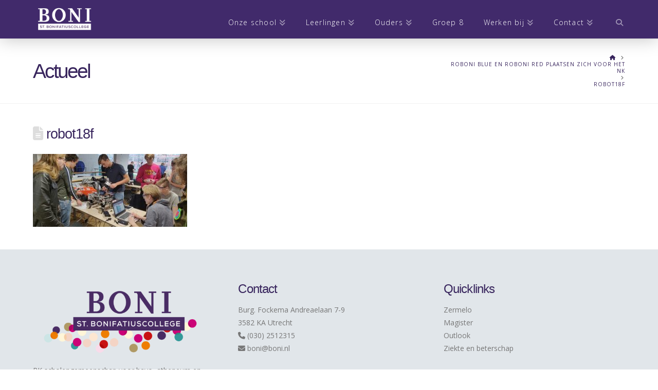

--- FILE ---
content_type: text/html; charset=UTF-8
request_url: https://boni.nl/roboni-blue-en-roboni-red-plaatsen-zich-voor-het-nk/robot18f/
body_size: 14074
content:
<!DOCTYPE html>
<html class="no-js" lang="nl-NL">
<head>
<meta charset="UTF-8">
<meta name="viewport" content="width=device-width, initial-scale=1.0">
<link rel="pingback" href="https://boni.nl/xmlrpc.php">
<meta name='robots' content='index, follow, max-image-preview:large, max-snippet:-1, max-video-preview:-1' />
	<style>img:is([sizes="auto" i], [sizes^="auto," i]) { contain-intrinsic-size: 3000px 1500px }</style>
	
	<!-- This site is optimized with the Yoast SEO plugin v26.8 - https://yoast.com/product/yoast-seo-wordpress/ -->
	<title>robot18f - St. Bonifatiuscollege Utrecht</title>
	<link rel="canonical" href="https://boni.nl/roboni-blue-en-roboni-red-plaatsen-zich-voor-het-nk/robot18f/" />
	<meta property="og:locale" content="nl_NL" />
	<meta property="og:type" content="article" />
	<meta property="og:title" content="robot18f - St. Bonifatiuscollege Utrecht" />
	<meta property="og:url" content="https://boni.nl/roboni-blue-en-roboni-red-plaatsen-zich-voor-het-nk/robot18f/" />
	<meta property="og:site_name" content="St. Bonifatiuscollege Utrecht" />
	<meta property="article:publisher" content="https://www.facebook.com/bonifatiuscollege/" />
	<meta property="og:image" content="https://boni.nl/roboni-blue-en-roboni-red-plaatsen-zich-voor-het-nk/robot18f" />
	<meta property="og:image:width" content="1600" />
	<meta property="og:image:height" content="756" />
	<meta property="og:image:type" content="image/jpeg" />
	<meta name="twitter:card" content="summary_large_image" />
	<script type="application/ld+json" class="yoast-schema-graph">{"@context":"https://schema.org","@graph":[{"@type":"WebPage","@id":"https://boni.nl/roboni-blue-en-roboni-red-plaatsen-zich-voor-het-nk/robot18f/","url":"https://boni.nl/roboni-blue-en-roboni-red-plaatsen-zich-voor-het-nk/robot18f/","name":"robot18f - St. Bonifatiuscollege Utrecht","isPartOf":{"@id":"https://boni.nl/#website"},"primaryImageOfPage":{"@id":"https://boni.nl/roboni-blue-en-roboni-red-plaatsen-zich-voor-het-nk/robot18f/#primaryimage"},"image":{"@id":"https://boni.nl/roboni-blue-en-roboni-red-plaatsen-zich-voor-het-nk/robot18f/#primaryimage"},"thumbnailUrl":"https://boni.nl/wp-content/uploads/2018/12/robot18f.jpg","datePublished":"2018-12-16T11:21:45+00:00","breadcrumb":{"@id":"https://boni.nl/roboni-blue-en-roboni-red-plaatsen-zich-voor-het-nk/robot18f/#breadcrumb"},"inLanguage":"nl-NL","potentialAction":[{"@type":"ReadAction","target":["https://boni.nl/roboni-blue-en-roboni-red-plaatsen-zich-voor-het-nk/robot18f/"]}]},{"@type":"ImageObject","inLanguage":"nl-NL","@id":"https://boni.nl/roboni-blue-en-roboni-red-plaatsen-zich-voor-het-nk/robot18f/#primaryimage","url":"https://boni.nl/wp-content/uploads/2018/12/robot18f.jpg","contentUrl":"https://boni.nl/wp-content/uploads/2018/12/robot18f.jpg","width":1600,"height":756},{"@type":"BreadcrumbList","@id":"https://boni.nl/roboni-blue-en-roboni-red-plaatsen-zich-voor-het-nk/robot18f/#breadcrumb","itemListElement":[{"@type":"ListItem","position":1,"name":"Home","item":"https://boni.nl/"},{"@type":"ListItem","position":2,"name":"Roboni Blue en Roboni Red plaatsen zich voor het NK","item":"https://boni.nl/roboni-blue-en-roboni-red-plaatsen-zich-voor-het-nk/"},{"@type":"ListItem","position":3,"name":"robot18f"}]},{"@type":"WebSite","@id":"https://boni.nl/#website","url":"https://boni.nl/","name":"St. Bonifatiuscollege Utrecht","description":"RK scholengemeenschap voor havo, atheneum en gymnasium","publisher":{"@id":"https://boni.nl/#organization"},"potentialAction":[{"@type":"SearchAction","target":{"@type":"EntryPoint","urlTemplate":"https://boni.nl/?s={search_term_string}"},"query-input":{"@type":"PropertyValueSpecification","valueRequired":true,"valueName":"search_term_string"}}],"inLanguage":"nl-NL"},{"@type":"Organization","@id":"https://boni.nl/#organization","name":"St. Bonifatiuscollege","url":"https://boni.nl/","logo":{"@type":"ImageObject","inLanguage":"nl-NL","@id":"https://boni.nl/#/schema/logo/image/","url":"https://boni.nl/wp-content/uploads/2020/10/bonifatius-logo1.jpg","contentUrl":"https://boni.nl/wp-content/uploads/2020/10/bonifatius-logo1.jpg","width":546,"height":238,"caption":"St. Bonifatiuscollege"},"image":{"@id":"https://boni.nl/#/schema/logo/image/"},"sameAs":["https://www.facebook.com/bonifatiuscollege/","https://www.instagram.com/bonifatiuscollege/","https://www.youtube.com/channel/UCpEURS4uKpyJ3WB5Sz-A1nQ"]}]}</script>
	<!-- / Yoast SEO plugin. -->


<link rel="alternate" type="application/rss+xml" title="St. Bonifatiuscollege Utrecht &raquo; feed" href="https://boni.nl/feed/" />
<link rel="alternate" type="application/rss+xml" title="St. Bonifatiuscollege Utrecht &raquo; reacties feed" href="https://boni.nl/comments/feed/" />
<script type="text/javascript">
/* <![CDATA[ */
window._wpemojiSettings = {"baseUrl":"https:\/\/s.w.org\/images\/core\/emoji\/16.0.1\/72x72\/","ext":".png","svgUrl":"https:\/\/s.w.org\/images\/core\/emoji\/16.0.1\/svg\/","svgExt":".svg","source":{"concatemoji":"https:\/\/boni.nl\/wp-includes\/js\/wp-emoji-release.min.js?ver=6.8.3"}};
/*! This file is auto-generated */
!function(s,n){var o,i,e;function c(e){try{var t={supportTests:e,timestamp:(new Date).valueOf()};sessionStorage.setItem(o,JSON.stringify(t))}catch(e){}}function p(e,t,n){e.clearRect(0,0,e.canvas.width,e.canvas.height),e.fillText(t,0,0);var t=new Uint32Array(e.getImageData(0,0,e.canvas.width,e.canvas.height).data),a=(e.clearRect(0,0,e.canvas.width,e.canvas.height),e.fillText(n,0,0),new Uint32Array(e.getImageData(0,0,e.canvas.width,e.canvas.height).data));return t.every(function(e,t){return e===a[t]})}function u(e,t){e.clearRect(0,0,e.canvas.width,e.canvas.height),e.fillText(t,0,0);for(var n=e.getImageData(16,16,1,1),a=0;a<n.data.length;a++)if(0!==n.data[a])return!1;return!0}function f(e,t,n,a){switch(t){case"flag":return n(e,"\ud83c\udff3\ufe0f\u200d\u26a7\ufe0f","\ud83c\udff3\ufe0f\u200b\u26a7\ufe0f")?!1:!n(e,"\ud83c\udde8\ud83c\uddf6","\ud83c\udde8\u200b\ud83c\uddf6")&&!n(e,"\ud83c\udff4\udb40\udc67\udb40\udc62\udb40\udc65\udb40\udc6e\udb40\udc67\udb40\udc7f","\ud83c\udff4\u200b\udb40\udc67\u200b\udb40\udc62\u200b\udb40\udc65\u200b\udb40\udc6e\u200b\udb40\udc67\u200b\udb40\udc7f");case"emoji":return!a(e,"\ud83e\udedf")}return!1}function g(e,t,n,a){var r="undefined"!=typeof WorkerGlobalScope&&self instanceof WorkerGlobalScope?new OffscreenCanvas(300,150):s.createElement("canvas"),o=r.getContext("2d",{willReadFrequently:!0}),i=(o.textBaseline="top",o.font="600 32px Arial",{});return e.forEach(function(e){i[e]=t(o,e,n,a)}),i}function t(e){var t=s.createElement("script");t.src=e,t.defer=!0,s.head.appendChild(t)}"undefined"!=typeof Promise&&(o="wpEmojiSettingsSupports",i=["flag","emoji"],n.supports={everything:!0,everythingExceptFlag:!0},e=new Promise(function(e){s.addEventListener("DOMContentLoaded",e,{once:!0})}),new Promise(function(t){var n=function(){try{var e=JSON.parse(sessionStorage.getItem(o));if("object"==typeof e&&"number"==typeof e.timestamp&&(new Date).valueOf()<e.timestamp+604800&&"object"==typeof e.supportTests)return e.supportTests}catch(e){}return null}();if(!n){if("undefined"!=typeof Worker&&"undefined"!=typeof OffscreenCanvas&&"undefined"!=typeof URL&&URL.createObjectURL&&"undefined"!=typeof Blob)try{var e="postMessage("+g.toString()+"("+[JSON.stringify(i),f.toString(),p.toString(),u.toString()].join(",")+"));",a=new Blob([e],{type:"text/javascript"}),r=new Worker(URL.createObjectURL(a),{name:"wpTestEmojiSupports"});return void(r.onmessage=function(e){c(n=e.data),r.terminate(),t(n)})}catch(e){}c(n=g(i,f,p,u))}t(n)}).then(function(e){for(var t in e)n.supports[t]=e[t],n.supports.everything=n.supports.everything&&n.supports[t],"flag"!==t&&(n.supports.everythingExceptFlag=n.supports.everythingExceptFlag&&n.supports[t]);n.supports.everythingExceptFlag=n.supports.everythingExceptFlag&&!n.supports.flag,n.DOMReady=!1,n.readyCallback=function(){n.DOMReady=!0}}).then(function(){return e}).then(function(){var e;n.supports.everything||(n.readyCallback(),(e=n.source||{}).concatemoji?t(e.concatemoji):e.wpemoji&&e.twemoji&&(t(e.twemoji),t(e.wpemoji)))}))}((window,document),window._wpemojiSettings);
/* ]]> */
</script>
<style id='wp-emoji-styles-inline-css' type='text/css'>

	img.wp-smiley, img.emoji {
		display: inline !important;
		border: none !important;
		box-shadow: none !important;
		height: 1em !important;
		width: 1em !important;
		margin: 0 0.07em !important;
		vertical-align: -0.1em !important;
		background: none !important;
		padding: 0 !important;
	}
</style>
<link rel="stylesheet" href="https://boni.nl/wp-content/cache/minify/a5ff7.css" media="all" />

<style id='wp-block-library-theme-inline-css' type='text/css'>
.wp-block-audio :where(figcaption){color:#555;font-size:13px;text-align:center}.is-dark-theme .wp-block-audio :where(figcaption){color:#ffffffa6}.wp-block-audio{margin:0 0 1em}.wp-block-code{border:1px solid #ccc;border-radius:4px;font-family:Menlo,Consolas,monaco,monospace;padding:.8em 1em}.wp-block-embed :where(figcaption){color:#555;font-size:13px;text-align:center}.is-dark-theme .wp-block-embed :where(figcaption){color:#ffffffa6}.wp-block-embed{margin:0 0 1em}.blocks-gallery-caption{color:#555;font-size:13px;text-align:center}.is-dark-theme .blocks-gallery-caption{color:#ffffffa6}:root :where(.wp-block-image figcaption){color:#555;font-size:13px;text-align:center}.is-dark-theme :root :where(.wp-block-image figcaption){color:#ffffffa6}.wp-block-image{margin:0 0 1em}.wp-block-pullquote{border-bottom:4px solid;border-top:4px solid;color:currentColor;margin-bottom:1.75em}.wp-block-pullquote cite,.wp-block-pullquote footer,.wp-block-pullquote__citation{color:currentColor;font-size:.8125em;font-style:normal;text-transform:uppercase}.wp-block-quote{border-left:.25em solid;margin:0 0 1.75em;padding-left:1em}.wp-block-quote cite,.wp-block-quote footer{color:currentColor;font-size:.8125em;font-style:normal;position:relative}.wp-block-quote:where(.has-text-align-right){border-left:none;border-right:.25em solid;padding-left:0;padding-right:1em}.wp-block-quote:where(.has-text-align-center){border:none;padding-left:0}.wp-block-quote.is-large,.wp-block-quote.is-style-large,.wp-block-quote:where(.is-style-plain){border:none}.wp-block-search .wp-block-search__label{font-weight:700}.wp-block-search__button{border:1px solid #ccc;padding:.375em .625em}:where(.wp-block-group.has-background){padding:1.25em 2.375em}.wp-block-separator.has-css-opacity{opacity:.4}.wp-block-separator{border:none;border-bottom:2px solid;margin-left:auto;margin-right:auto}.wp-block-separator.has-alpha-channel-opacity{opacity:1}.wp-block-separator:not(.is-style-wide):not(.is-style-dots){width:100px}.wp-block-separator.has-background:not(.is-style-dots){border-bottom:none;height:1px}.wp-block-separator.has-background:not(.is-style-wide):not(.is-style-dots){height:2px}.wp-block-table{margin:0 0 1em}.wp-block-table td,.wp-block-table th{word-break:normal}.wp-block-table :where(figcaption){color:#555;font-size:13px;text-align:center}.is-dark-theme .wp-block-table :where(figcaption){color:#ffffffa6}.wp-block-video :where(figcaption){color:#555;font-size:13px;text-align:center}.is-dark-theme .wp-block-video :where(figcaption){color:#ffffffa6}.wp-block-video{margin:0 0 1em}:root :where(.wp-block-template-part.has-background){margin-bottom:0;margin-top:0;padding:1.25em 2.375em}
</style>
<style id='classic-theme-styles-inline-css' type='text/css'>
/*! This file is auto-generated */
.wp-block-button__link{color:#fff;background-color:#32373c;border-radius:9999px;box-shadow:none;text-decoration:none;padding:calc(.667em + 2px) calc(1.333em + 2px);font-size:1.125em}.wp-block-file__button{background:#32373c;color:#fff;text-decoration:none}
</style>
<style id='global-styles-inline-css' type='text/css'>
:root{--wp--preset--aspect-ratio--square: 1;--wp--preset--aspect-ratio--4-3: 4/3;--wp--preset--aspect-ratio--3-4: 3/4;--wp--preset--aspect-ratio--3-2: 3/2;--wp--preset--aspect-ratio--2-3: 2/3;--wp--preset--aspect-ratio--16-9: 16/9;--wp--preset--aspect-ratio--9-16: 9/16;--wp--preset--color--black: #000000;--wp--preset--color--cyan-bluish-gray: #abb8c3;--wp--preset--color--white: #ffffff;--wp--preset--color--pale-pink: #f78da7;--wp--preset--color--vivid-red: #cf2e2e;--wp--preset--color--luminous-vivid-orange: #ff6900;--wp--preset--color--luminous-vivid-amber: #fcb900;--wp--preset--color--light-green-cyan: #7bdcb5;--wp--preset--color--vivid-green-cyan: #00d084;--wp--preset--color--pale-cyan-blue: #8ed1fc;--wp--preset--color--vivid-cyan-blue: #0693e3;--wp--preset--color--vivid-purple: #9b51e0;--wp--preset--gradient--vivid-cyan-blue-to-vivid-purple: linear-gradient(135deg,rgba(6,147,227,1) 0%,rgb(155,81,224) 100%);--wp--preset--gradient--light-green-cyan-to-vivid-green-cyan: linear-gradient(135deg,rgb(122,220,180) 0%,rgb(0,208,130) 100%);--wp--preset--gradient--luminous-vivid-amber-to-luminous-vivid-orange: linear-gradient(135deg,rgba(252,185,0,1) 0%,rgba(255,105,0,1) 100%);--wp--preset--gradient--luminous-vivid-orange-to-vivid-red: linear-gradient(135deg,rgba(255,105,0,1) 0%,rgb(207,46,46) 100%);--wp--preset--gradient--very-light-gray-to-cyan-bluish-gray: linear-gradient(135deg,rgb(238,238,238) 0%,rgb(169,184,195) 100%);--wp--preset--gradient--cool-to-warm-spectrum: linear-gradient(135deg,rgb(74,234,220) 0%,rgb(151,120,209) 20%,rgb(207,42,186) 40%,rgb(238,44,130) 60%,rgb(251,105,98) 80%,rgb(254,248,76) 100%);--wp--preset--gradient--blush-light-purple: linear-gradient(135deg,rgb(255,206,236) 0%,rgb(152,150,240) 100%);--wp--preset--gradient--blush-bordeaux: linear-gradient(135deg,rgb(254,205,165) 0%,rgb(254,45,45) 50%,rgb(107,0,62) 100%);--wp--preset--gradient--luminous-dusk: linear-gradient(135deg,rgb(255,203,112) 0%,rgb(199,81,192) 50%,rgb(65,88,208) 100%);--wp--preset--gradient--pale-ocean: linear-gradient(135deg,rgb(255,245,203) 0%,rgb(182,227,212) 50%,rgb(51,167,181) 100%);--wp--preset--gradient--electric-grass: linear-gradient(135deg,rgb(202,248,128) 0%,rgb(113,206,126) 100%);--wp--preset--gradient--midnight: linear-gradient(135deg,rgb(2,3,129) 0%,rgb(40,116,252) 100%);--wp--preset--font-size--small: 13px;--wp--preset--font-size--medium: 20px;--wp--preset--font-size--large: 36px;--wp--preset--font-size--x-large: 42px;--wp--preset--spacing--20: 0.44rem;--wp--preset--spacing--30: 0.67rem;--wp--preset--spacing--40: 1rem;--wp--preset--spacing--50: 1.5rem;--wp--preset--spacing--60: 2.25rem;--wp--preset--spacing--70: 3.38rem;--wp--preset--spacing--80: 5.06rem;--wp--preset--shadow--natural: 6px 6px 9px rgba(0, 0, 0, 0.2);--wp--preset--shadow--deep: 12px 12px 50px rgba(0, 0, 0, 0.4);--wp--preset--shadow--sharp: 6px 6px 0px rgba(0, 0, 0, 0.2);--wp--preset--shadow--outlined: 6px 6px 0px -3px rgba(255, 255, 255, 1), 6px 6px rgba(0, 0, 0, 1);--wp--preset--shadow--crisp: 6px 6px 0px rgba(0, 0, 0, 1);}:where(.is-layout-flex){gap: 0.5em;}:where(.is-layout-grid){gap: 0.5em;}body .is-layout-flex{display: flex;}.is-layout-flex{flex-wrap: wrap;align-items: center;}.is-layout-flex > :is(*, div){margin: 0;}body .is-layout-grid{display: grid;}.is-layout-grid > :is(*, div){margin: 0;}:where(.wp-block-columns.is-layout-flex){gap: 2em;}:where(.wp-block-columns.is-layout-grid){gap: 2em;}:where(.wp-block-post-template.is-layout-flex){gap: 1.25em;}:where(.wp-block-post-template.is-layout-grid){gap: 1.25em;}.has-black-color{color: var(--wp--preset--color--black) !important;}.has-cyan-bluish-gray-color{color: var(--wp--preset--color--cyan-bluish-gray) !important;}.has-white-color{color: var(--wp--preset--color--white) !important;}.has-pale-pink-color{color: var(--wp--preset--color--pale-pink) !important;}.has-vivid-red-color{color: var(--wp--preset--color--vivid-red) !important;}.has-luminous-vivid-orange-color{color: var(--wp--preset--color--luminous-vivid-orange) !important;}.has-luminous-vivid-amber-color{color: var(--wp--preset--color--luminous-vivid-amber) !important;}.has-light-green-cyan-color{color: var(--wp--preset--color--light-green-cyan) !important;}.has-vivid-green-cyan-color{color: var(--wp--preset--color--vivid-green-cyan) !important;}.has-pale-cyan-blue-color{color: var(--wp--preset--color--pale-cyan-blue) !important;}.has-vivid-cyan-blue-color{color: var(--wp--preset--color--vivid-cyan-blue) !important;}.has-vivid-purple-color{color: var(--wp--preset--color--vivid-purple) !important;}.has-black-background-color{background-color: var(--wp--preset--color--black) !important;}.has-cyan-bluish-gray-background-color{background-color: var(--wp--preset--color--cyan-bluish-gray) !important;}.has-white-background-color{background-color: var(--wp--preset--color--white) !important;}.has-pale-pink-background-color{background-color: var(--wp--preset--color--pale-pink) !important;}.has-vivid-red-background-color{background-color: var(--wp--preset--color--vivid-red) !important;}.has-luminous-vivid-orange-background-color{background-color: var(--wp--preset--color--luminous-vivid-orange) !important;}.has-luminous-vivid-amber-background-color{background-color: var(--wp--preset--color--luminous-vivid-amber) !important;}.has-light-green-cyan-background-color{background-color: var(--wp--preset--color--light-green-cyan) !important;}.has-vivid-green-cyan-background-color{background-color: var(--wp--preset--color--vivid-green-cyan) !important;}.has-pale-cyan-blue-background-color{background-color: var(--wp--preset--color--pale-cyan-blue) !important;}.has-vivid-cyan-blue-background-color{background-color: var(--wp--preset--color--vivid-cyan-blue) !important;}.has-vivid-purple-background-color{background-color: var(--wp--preset--color--vivid-purple) !important;}.has-black-border-color{border-color: var(--wp--preset--color--black) !important;}.has-cyan-bluish-gray-border-color{border-color: var(--wp--preset--color--cyan-bluish-gray) !important;}.has-white-border-color{border-color: var(--wp--preset--color--white) !important;}.has-pale-pink-border-color{border-color: var(--wp--preset--color--pale-pink) !important;}.has-vivid-red-border-color{border-color: var(--wp--preset--color--vivid-red) !important;}.has-luminous-vivid-orange-border-color{border-color: var(--wp--preset--color--luminous-vivid-orange) !important;}.has-luminous-vivid-amber-border-color{border-color: var(--wp--preset--color--luminous-vivid-amber) !important;}.has-light-green-cyan-border-color{border-color: var(--wp--preset--color--light-green-cyan) !important;}.has-vivid-green-cyan-border-color{border-color: var(--wp--preset--color--vivid-green-cyan) !important;}.has-pale-cyan-blue-border-color{border-color: var(--wp--preset--color--pale-cyan-blue) !important;}.has-vivid-cyan-blue-border-color{border-color: var(--wp--preset--color--vivid-cyan-blue) !important;}.has-vivid-purple-border-color{border-color: var(--wp--preset--color--vivid-purple) !important;}.has-vivid-cyan-blue-to-vivid-purple-gradient-background{background: var(--wp--preset--gradient--vivid-cyan-blue-to-vivid-purple) !important;}.has-light-green-cyan-to-vivid-green-cyan-gradient-background{background: var(--wp--preset--gradient--light-green-cyan-to-vivid-green-cyan) !important;}.has-luminous-vivid-amber-to-luminous-vivid-orange-gradient-background{background: var(--wp--preset--gradient--luminous-vivid-amber-to-luminous-vivid-orange) !important;}.has-luminous-vivid-orange-to-vivid-red-gradient-background{background: var(--wp--preset--gradient--luminous-vivid-orange-to-vivid-red) !important;}.has-very-light-gray-to-cyan-bluish-gray-gradient-background{background: var(--wp--preset--gradient--very-light-gray-to-cyan-bluish-gray) !important;}.has-cool-to-warm-spectrum-gradient-background{background: var(--wp--preset--gradient--cool-to-warm-spectrum) !important;}.has-blush-light-purple-gradient-background{background: var(--wp--preset--gradient--blush-light-purple) !important;}.has-blush-bordeaux-gradient-background{background: var(--wp--preset--gradient--blush-bordeaux) !important;}.has-luminous-dusk-gradient-background{background: var(--wp--preset--gradient--luminous-dusk) !important;}.has-pale-ocean-gradient-background{background: var(--wp--preset--gradient--pale-ocean) !important;}.has-electric-grass-gradient-background{background: var(--wp--preset--gradient--electric-grass) !important;}.has-midnight-gradient-background{background: var(--wp--preset--gradient--midnight) !important;}.has-small-font-size{font-size: var(--wp--preset--font-size--small) !important;}.has-medium-font-size{font-size: var(--wp--preset--font-size--medium) !important;}.has-large-font-size{font-size: var(--wp--preset--font-size--large) !important;}.has-x-large-font-size{font-size: var(--wp--preset--font-size--x-large) !important;}
:where(.wp-block-post-template.is-layout-flex){gap: 1.25em;}:where(.wp-block-post-template.is-layout-grid){gap: 1.25em;}
:where(.wp-block-columns.is-layout-flex){gap: 2em;}:where(.wp-block-columns.is-layout-grid){gap: 2em;}
:root :where(.wp-block-pullquote){font-size: 1.5em;line-height: 1.6;}
</style>
<link rel="stylesheet" href="https://boni.nl/wp-content/cache/minify/a1f88.css" media="all" />

<style id='cs-inline-css' type='text/css'>
@media (min-width:1200px){.x-hide-xl{display:none !important;}}@media (min-width:979px) and (max-width:1199px){.x-hide-lg{display:none !important;}}@media (min-width:767px) and (max-width:978px){.x-hide-md{display:none !important;}}@media (min-width:480px) and (max-width:766px){.x-hide-sm{display:none !important;}}@media (max-width:479px){.x-hide-xs{display:none !important;}} a,h1 a:hover,h2 a:hover,h3 a:hover,h4 a:hover,h5 a:hover,h6 a:hover,.x-comment-time:hover,#reply-title small a,.comment-reply-link:hover,.x-comment-author a:hover,.x-recent-posts a:hover .h-recent-posts{color:#38255d;}a:hover,#reply-title small a:hover{color:#211d40;}.entry-title i,.entry-title svg{color:#dddddd;}a.x-img-thumbnail:hover,li.bypostauthor > article.comment{border-color:#38255d;}.flex-direction-nav a,.flex-control-nav a:hover,.flex-control-nav a.flex-active,.x-dropcap,.x-skill-bar .bar,.x-pricing-column.featured h2,.h-comments-title small,.x-pagination a:hover,.woocommerce-pagination a:hover,.x-entry-share .x-share:hover,.entry-thumb,.widget_tag_cloud .tagcloud a:hover,.widget_product_tag_cloud .tagcloud a:hover,.x-highlight,.x-recent-posts .x-recent-posts-img:after,.x-portfolio-filters{background-color:#38255d;}.x-portfolio-filters:hover{background-color:#211d40;}.x-main{width:calc(73% - 3.20197%);}.x-sidebar{width:calc(100% - 3.20197% - 73%);}.h-landmark{font-weight:400;}.x-comment-author a{color:#777777;}.x-comment-author a,.comment-form-author label,.comment-form-email label,.comment-form-url label,.comment-form-rating label,.comment-form-comment label,.widget_calendar #wp-calendar caption,.widget_calendar #wp-calendar th,.x-accordion-heading .x-accordion-toggle,.x-nav-tabs > li > a:hover,.x-nav-tabs > .active > a,.x-nav-tabs > .active > a:hover{color:#38255d;}.widget_calendar #wp-calendar th{border-bottom-color:#38255d;}.x-pagination span.current,.woocommerce-pagination span[aria-current],.x-portfolio-filters-menu,.widget_tag_cloud .tagcloud a,.h-feature-headline span i,.widget_price_filter .ui-slider .ui-slider-handle{background-color:#38255d;}@media (max-width:978.98px){}html{font-size:16px;}@media (min-width:479px){html{font-size:16px;}}@media (min-width:766px){html{font-size:16px;}}@media (min-width:978px){html{font-size:16px;}}@media (min-width:1199px){html{font-size:16px;}}body{font-style:normal;font-weight:400;color:#777777;background:#ffffff;}.w-b{font-weight:400 !important;}h1,h2,h3,h4,h5,h6,.h1,.h2,.h3,.h4,.h5,.h6,.x-text-headline{font-family:"Trebuchet MS","Lucida Grande","Lucida Sans Unicode","Lucida Sans",Tahoma,sans-serif;font-style:normal;font-weight:400;}h1,.h1{letter-spacing:-0.035em;}h2,.h2{letter-spacing:-0.035em;}h3,.h3{letter-spacing:-0.035em;}h4,.h4{letter-spacing:-0.035em;}h5,.h5{letter-spacing:-0.035em;}h6,.h6{letter-spacing:-0.035em;}.w-h{font-weight:400 !important;}.x-container.width{width:90%;}.x-container.max{max-width:1210px;}.x-bar-content.x-container.width{flex-basis:90%;}.x-main.full{float:none;clear:both;display:block;width:auto;}@media (max-width:978.98px){.x-main.full,.x-main.left,.x-main.right,.x-sidebar.left,.x-sidebar.right{float:none;display:block;width:auto !important;}}.entry-header,.entry-content{font-size:1rem;}body,input,button,select,textarea{font-family:"Open Sans",sans-serif;}h1,h2,h3,h4,h5,h6,.h1,.h2,.h3,.h4,.h5,.h6,h1 a,h2 a,h3 a,h4 a,h5 a,h6 a,.h1 a,.h2 a,.h3 a,.h4 a,.h5 a,.h6 a,blockquote{color:#38255d;}.cfc-h-tx{color:#38255d !important;}.cfc-h-bd{border-color:#38255d !important;}.cfc-h-bg{background-color:#38255d !important;}.cfc-b-tx{color:#777777 !important;}.cfc-b-bd{border-color:#777777 !important;}.cfc-b-bg{background-color:#777777 !important;}.x-btn,.button,[type="submit"]{color:#ffffff;border-color:rgb(57,37,94);background-color:rgb(57,37,94);margin-bottom:0.25em;text-shadow:0 0.075em 0.075em rgba(0,0,0,0.5);box-shadow:0 0.25em 0 0 rgb(57,37,94),0 4px 9px rgba(0,0,0,0.75);padding:0.579em 1.105em 0.842em;font-size:19px;}.x-btn:hover,.button:hover,[type="submit"]:hover{color:#ffffff;border-color:rgb(57,37,94);background-color:rgb(57,37,94);margin-bottom:0.25em;text-shadow:0 0.075em 0.075em rgba(0,0,0,0.5);box-shadow:0 0.25em 0 0 rgb(57,37,94),0 4px 9px rgba(0,0,0,0.75);}.x-btn.x-btn-real,.x-btn.x-btn-real:hover{margin-bottom:0.25em;text-shadow:0 0.075em 0.075em rgba(0,0,0,0.65);}.x-btn.x-btn-real{box-shadow:0 0.25em 0 0 rgb(57,37,94),0 4px 9px rgba(0,0,0,0.75);}.x-btn.x-btn-real:hover{box-shadow:0 0.25em 0 0 rgb(57,37,94),0 4px 9px rgba(0,0,0,0.75);}.x-btn.x-btn-flat,.x-btn.x-btn-flat:hover{margin-bottom:0;text-shadow:0 0.075em 0.075em rgba(0,0,0,0.65);box-shadow:none;}.x-btn.x-btn-transparent,.x-btn.x-btn-transparent:hover{margin-bottom:0;border-width:3px;text-shadow:none;text-transform:uppercase;background-color:transparent;box-shadow:none;}.x-topbar .p-info,.x-topbar .p-info a,.x-topbar .x-social-global a{color:#ffffff;}.x-topbar .p-info a:hover{color:rgb(149,155,175);}.x-topbar{background-color:#2f1c49;}.x-navbar .desktop .x-nav > li:before{padding-top:37px;}.x-navbar .desktop .x-nav > li > a,.x-navbar .desktop .sub-menu li > a,.x-navbar .mobile .x-nav li a{color:#ffffff;}.x-navbar .desktop .x-nav > li > a:hover,.x-navbar .desktop .x-nav > .x-active > a,.x-navbar .desktop .x-nav > .current-menu-item > a,.x-navbar .desktop .sub-menu li > a:hover,.x-navbar .desktop .sub-menu li.x-active > a,.x-navbar .desktop .sub-menu li.current-menu-item > a,.x-navbar .desktop .x-nav .x-megamenu > .sub-menu > li > a,.x-navbar .mobile .x-nav li > a:hover,.x-navbar .mobile .x-nav li.x-active > a,.x-navbar .mobile .x-nav li.current-menu-item > a{color:#ffffff;}.x-btn-navbar,.x-btn-navbar:hover{color:#ffffff;}.x-navbar .desktop .sub-menu li:before,.x-navbar .desktop .sub-menu li:after{background-color:#ffffff;}.x-navbar,.x-navbar .sub-menu{background-color:#412a6b !important;}.x-btn-navbar,.x-btn-navbar.collapsed:hover{background-color:rgb(98,90,135);}.x-btn-navbar.collapsed{background-color:rgb(85,70,140);}.x-navbar .desktop .x-nav > li > a:hover > span,.x-navbar .desktop .x-nav > li.x-active > a > span,.x-navbar .desktop .x-nav > li.current-menu-item > a > span{box-shadow:0 2px 0 0 #ffffff;}.x-navbar .desktop .x-nav > li > a{height:75px;padding-top:37px;}.x-navbar .desktop .x-nav > li ul{top:75px;}.x-colophon.bottom{background-color:rgb(149,155,175);}.x-colophon.bottom,.x-colophon.bottom a,.x-colophon.bottom .x-social-global a{color:#ffffff;}body.x-navbar-fixed-top-active .x-navbar-wrap{height:75px;}.x-navbar-inner{min-height:75px;}.x-brand{margin-top:12px;font-family:"Libre Baskerville",serif;font-size:24px;font-style:normal;font-weight:700;letter-spacing:-1em;color:rgb(0,0,0);}.x-brand:hover,.x-brand:focus{color:rgb(0,0,0);}.x-brand img{width:calc(250px / 2);}.x-navbar .x-nav-wrap .x-nav > li > a{font-family:"Open Sans",sans-serif;font-style:normal;font-weight:300;letter-spacing:0.085em;}.x-navbar .desktop .x-nav > li > a{font-size:14px;}.x-navbar .desktop .x-nav > li > a:not(.x-btn-navbar-woocommerce){padding-left:20px;padding-right:20px;}.x-navbar .desktop .x-nav > li > a > span{margin-right:-0.085em;}.x-btn-navbar{margin-top:15px;}.x-btn-navbar,.x-btn-navbar.collapsed{font-size:20px;}@media (max-width:979px){body.x-navbar-fixed-top-active .x-navbar-wrap{height:auto;}.x-widgetbar{left:0;right:0;}}.x-colophon.bottom{background-color:rgb(149,155,175);}.x-colophon.bottom,.x-colophon.bottom a,.x-colophon.bottom .x-social-global a{color:#ffffff;}.bg .mejs-container,.x-video .mejs-container{position:unset !important;} @font-face{font-family:'FontAwesomePro';font-style:normal;font-weight:900;font-display:block;src:url('https://boni.nl/wp-content/plugins/cornerstone/assets/fonts/fa-solid-900.woff2?ver=6.7.2') format('woff2'),url('https://boni.nl/wp-content/plugins/cornerstone/assets/fonts/fa-solid-900.ttf?ver=6.7.2') format('truetype');}[data-x-fa-pro-icon]{font-family:"FontAwesomePro" !important;}[data-x-fa-pro-icon]:before{content:attr(data-x-fa-pro-icon);}[data-x-icon],[data-x-icon-o],[data-x-icon-l],[data-x-icon-s],[data-x-icon-b],[data-x-icon-sr],[data-x-icon-ss],[data-x-icon-sl],[data-x-fa-pro-icon],[class*="cs-fa-"]{display:inline-flex;font-style:normal;font-weight:400;text-decoration:inherit;text-rendering:auto;-webkit-font-smoothing:antialiased;-moz-osx-font-smoothing:grayscale;}[data-x-icon].left,[data-x-icon-o].left,[data-x-icon-l].left,[data-x-icon-s].left,[data-x-icon-b].left,[data-x-icon-sr].left,[data-x-icon-ss].left,[data-x-icon-sl].left,[data-x-fa-pro-icon].left,[class*="cs-fa-"].left{margin-right:0.5em;}[data-x-icon].right,[data-x-icon-o].right,[data-x-icon-l].right,[data-x-icon-s].right,[data-x-icon-b].right,[data-x-icon-sr].right,[data-x-icon-ss].right,[data-x-icon-sl].right,[data-x-fa-pro-icon].right,[class*="cs-fa-"].right{margin-left:0.5em;}[data-x-icon]:before,[data-x-icon-o]:before,[data-x-icon-l]:before,[data-x-icon-s]:before,[data-x-icon-b]:before,[data-x-icon-sr]:before,[data-x-icon-ss]:before,[data-x-icon-sl]:before,[data-x-fa-pro-icon]:before,[class*="cs-fa-"]:before{line-height:1;}@font-face{font-family:'FontAwesome';font-style:normal;font-weight:900;font-display:block;src:url('https://boni.nl/wp-content/plugins/cornerstone/assets/fonts/fa-solid-900.woff2?ver=6.7.2') format('woff2'),url('https://boni.nl/wp-content/plugins/cornerstone/assets/fonts/fa-solid-900.ttf?ver=6.7.2') format('truetype');}[data-x-icon],[data-x-icon-s],[data-x-icon][class*="cs-fa-"]{font-family:"FontAwesome" !important;font-weight:900;}[data-x-icon]:before,[data-x-icon][class*="cs-fa-"]:before{content:attr(data-x-icon);}[data-x-icon-s]:before{content:attr(data-x-icon-s);}@font-face{font-family:'FontAwesomeRegular';font-style:normal;font-weight:400;font-display:block;src:url('https://boni.nl/wp-content/plugins/cornerstone/assets/fonts/fa-regular-400.woff2?ver=6.7.2') format('woff2'),url('https://boni.nl/wp-content/plugins/cornerstone/assets/fonts/fa-regular-400.ttf?ver=6.7.2') format('truetype');}@font-face{font-family:'FontAwesomePro';font-style:normal;font-weight:400;font-display:block;src:url('https://boni.nl/wp-content/plugins/cornerstone/assets/fonts/fa-regular-400.woff2?ver=6.7.2') format('woff2'),url('https://boni.nl/wp-content/plugins/cornerstone/assets/fonts/fa-regular-400.ttf?ver=6.7.2') format('truetype');}[data-x-icon-o]{font-family:"FontAwesomeRegular" !important;}[data-x-icon-o]:before{content:attr(data-x-icon-o);}@font-face{font-family:'FontAwesomeLight';font-style:normal;font-weight:300;font-display:block;src:url('https://boni.nl/wp-content/plugins/cornerstone/assets/fonts/fa-light-300.woff2?ver=6.7.2') format('woff2'),url('https://boni.nl/wp-content/plugins/cornerstone/assets/fonts/fa-light-300.ttf?ver=6.7.2') format('truetype');}@font-face{font-family:'FontAwesomePro';font-style:normal;font-weight:300;font-display:block;src:url('https://boni.nl/wp-content/plugins/cornerstone/assets/fonts/fa-light-300.woff2?ver=6.7.2') format('woff2'),url('https://boni.nl/wp-content/plugins/cornerstone/assets/fonts/fa-light-300.ttf?ver=6.7.2') format('truetype');}[data-x-icon-l]{font-family:"FontAwesomeLight" !important;font-weight:300;}[data-x-icon-l]:before{content:attr(data-x-icon-l);}@font-face{font-family:'FontAwesomeBrands';font-style:normal;font-weight:normal;font-display:block;src:url('https://boni.nl/wp-content/plugins/cornerstone/assets/fonts/fa-brands-400.woff2?ver=6.7.2') format('woff2'),url('https://boni.nl/wp-content/plugins/cornerstone/assets/fonts/fa-brands-400.ttf?ver=6.7.2') format('truetype');}[data-x-icon-b]{font-family:"FontAwesomeBrands" !important;}[data-x-icon-b]:before{content:attr(data-x-icon-b);}.widget.widget_rss li .rsswidget:before{content:"\f35d";padding-right:0.4em;font-family:"FontAwesome";} .x-navbar{box-shadow:0 0 35px rgba(0,0,0,0.25);}.x-navbar .desktop .x-nav > li > a:hover > span,.x-navbar .desktop .x-nav > li.x-active > a > span,.x-navbar .desktop .x-nav > li.current-menu-item > a > span{box-shadow:none;}.x-navbar .desktop .x-nav > li > a > span > i{opacity:0.5;}.x-navbar .desktop .x-nav > li > a:hover > span > i,.x-navbar .desktop .x-nav > li.x-active > a > span > i,.x-navbar .desktop .x-nav > li.current-menu-item > a > span > i{opacity:1;}.x-btn,.button,input[type=\"submit\"]{text-transform:uppercase;text-shadow:none;font-weight:bold;font-size:14px !important;letter-spacing:1px;padding:1em 3em !important;}.x-btn.button-purple,.button.button-purple,input[type=\"submit\"].button-purple{color:#ffffff;border-color:#38255d;background-color:#38255d;box-shadow:0 0.25em 0 0 #211d40,0 4px 9px rgba(0,0,0,0.75);}.x-btn.button-purple:hover,.button.button-purple:hover,input[type=\"submit\"]:hover{color:#ffffff;border-color:#211d40;background-color:#211d40;box-shadow:0 0.25em 0 0 #191631,0 4px 9px rgba(0,0,0,0.75);}.period-white{color:#fff;}.period-yellow{color:#c59d2c;}.accent-yellow{color:#c59d2c;}.x-li-icon i{color:#c59d2c;}.section-icon{width:2.5em;height:2.5em;font-size:1.5em;line-height:2.5em;color:#fff;background-color:rgba(0,0,0,0.1);border-radius:100em;box-shadow:inset 0 1px 4px rgba(0,0,0,0.2);}.admissions-icon{font-size:2.5em;line-height:1;opacity:0.425;}.dark-text{color:#333;}.x-accordion{font-size:0.85em;}.x-accordion-inner{background-color:#fff;}.img-gallery{display:block;width:400px;margin:0 auto;box-shadow:0 0 35px rgba(0,0,0,0.285);}.x-colophon.top{background-color:#e1e6ea;font-size:0.875em;}.x-colophon.top a{color:#777777;}.x-colophon.top a:hover,.x-colophon.top a:focus{color:#38255d;}h2,h3,h4,p{hyphens:manual;}.x-dropcap{margin-top:6px;font-size:2.5em;}.row__flex--align-center{display:flex;align-items:center;}.row__flex--align-end{display:flex;align-items:end;flex-wrap:wrap;}.x-block-grid-item img{margin-bottom:0;}.x-block-grid{margin-bottom:0;}.page-groep-8 .x-counter .number-wrap{font-weight:900 !important;}@media (min-width:768px) and (max-width:979px){.x-column.x-1-2.column--pad-full-width{width:100%;}}@media (max-width:767px){.x-column.x-1-2.column-full-width-sm{width:100%;}}.page-groep-8 p,.page-groep-8 a,.page-groep-8 h1,.page-groep-8 h2,.page-groep-8 h3,.page-groep-8 h4,.page-groep-8 h5{font-family:'Source Sans Pro',sans-serif;}.page-groep-8 h3,.page-groep-8 h4,.page-groep-8 h5{font-weight:600;}.page-groep-8 h1,.page-groep-8 h2{color:#d9622a;font-weight:900;text-transform:uppercase;}.page-groep-8 h3,.page-groep-8 h4,.page-groep-8 h5,.page-groep-8 p{color:#38285d;}.page-groep-8 .content a:not(.x-btn){color:#d9622a;font-weight:600;}.page-groep-8 .x-text p{max-width:720px;}.page-groep-8 .x-column.cs-ta-center p{max-width:720px;margin-left:auto;margin-right:auto;}.page-groep-8 h2 + h3,.page-groep-8 h2 + .h4{margin-top:0.8rem;}.page-groep-8 text__black{font-weight:900;}.page-groep-8 .text--purple{color:#38285d;}.page-groep-8 .text--orange{color:#d9622a;}.page-groep-8 .text__intro{font-weight:600;font-size:1.3rem;}.page-groep-8 .text__intro--box{font-size:1.1rem;}.page-groep-8 .text__cta{font-size:1.3rem;}.page-groep-8 .text__cta a{color:#d9622a;font-weight:600;}.page-groep-8 .x-btn,.btn--orange.x-btn{border-color:#d9622a;background-color:#d9622a;box-shadow:none;}.btn--purple.x-btn{border-color:#38285d;background-color:#38285d;box-shadow:none;}a.text__button--title{font-size:1.6rem !important;}.btn--transparent.x-btn,.btn--transparent.x-btn :hover{border-color:transparent;background-color:transparent;box-shadow:none;color:#d9622a;text-shadow:none;}.row__flex--color-columns{display:flex;flex-wrap:wrap;justify-content:space-between;}.row__flex--color-columns .x-column{margin:0;margin-bottom:2%;width:32%;}.row__flex--color-columns:not(.x-row):not(.x-grid)::before,.row__flex--color-columns:not(.x-row):not(.x-grid)::after{display:none;}.row__flex--color-columns .x-column{display:flex;flex-direction:column;justify-content:space-between;}.section--hero-groep-8{padding-top:85px;}.row__flex--color-columns .x-column:nth-child(1){transition-delay:200ms;}.row__flex--color-columns .x-column:nth-child(2){transition-delay:0ms;}.row__flex--color-columns .x-column:nth-child(3){transition-delay:100ms;}.row__flex--color-columns .x-column:nth-child(4){transition-delay:400ms;}.row__flex--color-columns .x-column:nth-child(5){transition-delay:200ms;}.row__flex--color-columns .x-column:nth-child(6){transition-delay:300ms;}@media (min-width:920px){.btn--hide-desktop{display:none;}}@media (max-width:919px){.btn--show-desktop{display:none;}}@media (min-width:581px) and (max-width:920px){.row__flex--color-columns .x-column{width:49%;}.row__flex--color-columns .x-column:nth-child(1){order:1;}.row__flex--color-columns .x-column:nth-child(2){order:2;}.row__flex--color-columns .x-column:nth-child(3){order:3;}.row__flex--color-columns .x-column:nth-child(4){order:6;}.row__flex--color-columns .x-column:nth-child(5){order:4;}.row__flex--color-columns .x-column:nth-child(6){order:5;}}@media (max-width:580px){.row__flex--color-columns .x-column{width:100%;margin-bottom:20px;}}.x-section.section--center-parallax > .x-container.row--center-parallax{display:flex;align-items:center;}@media (min-width:1200px){.section--center-parallax.x-section .x-container.marginless-columns > .x-column.x-1-6{width:12%;}.section--center-parallax.x-section .x-container.marginless-columns > .x-column.x-1-3{width:52%;}}@media (min-width:961px) and (max-width:1199px){.section--center-parallax.x-section .x-container.marginless-columns{justify-content:space-between;}.section--center-parallax.x-section .x-container.marginless-columns > .x-column:nth-child(2),.section--center-parallax.x-section .x-container.marginless-columns > .x-column:nth-child(4){display:none;}.section--center-parallax.x-section .x-container.marginless-columns > .x-column:nth-child(1),.section--center-parallax.x-section .x-container.marginless-columns > .x-column:nth-child(5){width:25%;}.section--center-parallax.x-section .x-container.marginless-columns > .x-column:nth-child(3){width:50%;}}@media (max-width:960px){.x-section.section--center-parallax > .x-container.row--center-parallax{align-items:flex-start;flex-wrap:wrap;}.section--center-parallax.x-section .x-container.marginless-columns > .x-column.x-1-6{width:50%;}.section--center-parallax.x-section .x-container.marginless-columns > .x-column.x-1-6 img{width:50%;}.section--center-parallax.x-section .x-container.marginless-columns > .x-column.x-1-3{width:100%;}}@media (max-width:480px){.section--center-parallax.x-section .x-container.marginless-columns > .x-column.x-1-6 img:nth-child(2){display:none;}.section--center-parallax.x-section .x-container.marginless-columns > .x-column.x-1-6 img{width:100%;}}.x-card.flip-card-boni,.x-card-face.is-front .x-text.flip-card-boni,.x-card-face.is-front .x-text.flip-card-boni .x-text-content{height:100%;}.flip-card-boni .x-card-face.is-front .x-text-content-text{display:flex;flex-direction:column;justify-content:space-between;}.flip-card-boni .x-card-face.is-front .x-text-content-text img{margin-bottom:0;}.flip-card-boni .x-card-face.is-back,.flip-card-boni .x-card-face.is-back p,.flip-card-boni .x-card-face.is-back h3,.flip-card-boni .x-card-face.is-back .h5{color:#fff;}.x-anchor-button.flip-card-boni.x-anchor{border-radius:100em;}@media(min-width:767px){.sup-footer{margin-top:-265px !important;}}.sup-footer{margin-top:-165px !important;}.page-faq.page-groep-8 h3{color:#d9622a;}.text__hero-title h1{color:#fff !important;font-size:5vw;font-weight:900 !Important;margin-top:0;}@media (max-width:520px){.text__hero-title h1{font-size:1.8rem;}}.content .x-section .text__subtitle{color:#cfc2a3;text-transform:uppercase;font-weight:400;margin-top:-0.5rem;}.section__left{width:50%;float:left;}.section__right{width:50%;float:left;}
</style>
<script src="https://boni.nl/wp-content/cache/minify/818c0.js"></script>


<link rel="https://api.w.org/" href="https://boni.nl/wp-json/" /><link rel="alternate" title="JSON" type="application/json" href="https://boni.nl/wp-json/wp/v2/media/2493" /><link rel='shortlink' href='https://boni.nl/?p=2493' />
<link rel="alternate" title="oEmbed (JSON)" type="application/json+oembed" href="https://boni.nl/wp-json/oembed/1.0/embed?url=https%3A%2F%2Fboni.nl%2Froboni-blue-en-roboni-red-plaatsen-zich-voor-het-nk%2Frobot18f%2F" />
<link rel="alternate" title="oEmbed (XML)" type="text/xml+oembed" href="https://boni.nl/wp-json/oembed/1.0/embed?url=https%3A%2F%2Fboni.nl%2Froboni-blue-en-roboni-red-plaatsen-zich-voor-het-nk%2Frobot18f%2F&#038;format=xml" />
<link rel="icon" href="https://boni.nl/wp-content/uploads/2025/07/cropped-Logo-BONI-2025-RGB-1-32x32.png" sizes="32x32" />
<link rel="icon" href="https://boni.nl/wp-content/uploads/2025/07/cropped-Logo-BONI-2025-RGB-1-192x192.png" sizes="192x192" />
<link rel="apple-touch-icon" href="https://boni.nl/wp-content/uploads/2025/07/cropped-Logo-BONI-2025-RGB-1-180x180.png" />
<meta name="msapplication-TileImage" content="https://boni.nl/wp-content/uploads/2025/07/cropped-Logo-BONI-2025-RGB-1-270x270.png" />
		<style type="text/css" id="wp-custom-css">
			.p-meta { display: none; }
.x-recent-posts-date {
display: none;
}
.single .entry-featured {
    display: none;
}		</style>
		<link rel="stylesheet" href="//fonts.googleapis.com/css?family=Open+Sans:400,400i,700,700i,300%7CLibre+Baskerville:700&#038;subset=latin,latin-ext&#038;display=auto" type="text/css" media="all" crossorigin="anonymous" data-x-google-fonts/></head>
<body data-rsssl=1 class="attachment wp-singular attachment-template-default single single-attachment postid-2493 attachmentid-2493 attachment-jpeg wp-theme-x x-renew x-full-width-layout-active x-full-width-active x-post-meta-disabled x-navbar-fixed-top-active cornerstone-v7_7_11 x-v10_7_11">

  
  
  <div id="x-root" class="x-root">

    
    <div id="top" class="site">

    <header class="masthead masthead-inline" role="banner">


  <div class="x-navbar-wrap">
    <div class="x-navbar">
      <div class="x-navbar-inner">
        <div class="x-container max width">
          
<a href="https://boni.nl/" class="x-brand img">
  <img src="//boni.nl/wp-content/uploads/2025/12/Logo-BONI-2025-RGB-Affinity-WIT-zonder-bolletjes-scaled.png" alt="St. Bonifatiuscollege Utrecht"></a>
          
<a href="#" id="x-btn-navbar" class="x-btn-navbar collapsed" data-x-toggle="collapse-b" data-x-toggleable="x-nav-wrap-mobile" aria-expanded="false" aria-controls="x-nav-wrap-mobile" role="button">
  <i class='x-framework-icon x-icon-bars' data-x-icon-s='&#xf0c9;' aria-hidden=true></i>  <span class="visually-hidden">Navigation</span>
</a>

<nav class="x-nav-wrap desktop" role="navigation">
  <ul id="menu-hoofdmenu" class="x-nav"><li id="menu-item-1014" class="menu-item menu-item-type-custom menu-item-object-custom menu-item-has-children menu-item-1014"><a href="#"><span>Onze school<i class="x-icon x-framework-icon x-framework-icon-menu" aria-hidden="true" data-x-icon-s="&#xf103;"></i></span></a>
<ul class="sub-menu">
	<li id="menu-item-557" class="menu-item menu-item-type-post_type menu-item-object-page menu-item-557"><a href="https://boni.nl/wie-zijn-wij/"><span>Wie zijn wij?<i class="x-icon x-framework-icon x-framework-icon-menu" aria-hidden="true" data-x-icon-s="&#xf103;"></i></span></a></li>
	<li id="menu-item-4468" class="menu-item menu-item-type-post_type menu-item-object-page menu-item-4468"><a href="https://boni.nl/wie-zijn-wij/cultuurprofielschool/"><span>CultuurProfielSchool<i class="x-icon x-framework-icon x-framework-icon-menu" aria-hidden="true" data-x-icon-s="&#xf103;"></i></span></a></li>
	<li id="menu-item-9796" class="menu-item menu-item-type-post_type menu-item-object-page menu-item-9796"><a href="https://boni.nl/boni-kunst-fonds/"><span>Boni Kunst Fonds<i class="x-icon x-framework-icon x-framework-icon-menu" aria-hidden="true" data-x-icon-s="&#xf103;"></i></span></a></li>
	<li id="menu-item-968" class="menu-item menu-item-type-post_type menu-item-object-page menu-item-968"><a href="https://boni.nl/unesco-school/"><span>Unesco-school<i class="x-icon x-framework-icon x-framework-icon-menu" aria-hidden="true" data-x-icon-s="&#xf103;"></i></span></a></li>
	<li id="menu-item-1052" class="menu-item menu-item-type-post_type menu-item-object-page menu-item-1052"><a href="https://boni.nl/beta/"><span>Bèta-vernieuwing<i class="x-icon x-framework-icon x-framework-icon-menu" aria-hidden="true" data-x-icon-s="&#xf103;"></i></span></a></li>
	<li id="menu-item-1402" class="menu-item menu-item-type-post_type menu-item-object-page menu-item-1402"><a href="https://boni.nl/wie-zijn-wij/u-talent/"><span>U-Talent<i class="x-icon x-framework-icon x-framework-icon-menu" aria-hidden="true" data-x-icon-s="&#xf103;"></i></span></a></li>
	<li id="menu-item-965" class="menu-item menu-item-type-post_type menu-item-object-page menu-item-965"><a href="https://boni.nl/cambridge-class/"><span>Cambridge Class<i class="x-icon x-framework-icon x-framework-icon-menu" aria-hidden="true" data-x-icon-s="&#xf103;"></i></span></a></li>
	<li id="menu-item-3703" class="menu-item menu-item-type-post_type menu-item-object-page menu-item-3703"><a href="https://boni.nl/bijzonder-bij-boni/geo-future-school/"><span>Geo Future School<i class="x-icon x-framework-icon x-framework-icon-menu" aria-hidden="true" data-x-icon-s="&#xf103;"></i></span></a></li>
	<li id="menu-item-548" class="menu-item menu-item-type-post_type menu-item-object-page menu-item-548"><a href="https://boni.nl/schoolgids/"><span>Schoolgids<i class="x-icon x-framework-icon x-framework-icon-menu" aria-hidden="true" data-x-icon-s="&#xf103;"></i></span></a></li>
	<li id="menu-item-8646" class="menu-item menu-item-type-post_type menu-item-object-page menu-item-8646"><a href="https://boni.nl/lustrum/"><span>Lustrum<i class="x-icon x-framework-icon x-framework-icon-menu" aria-hidden="true" data-x-icon-s="&#xf103;"></i></span></a></li>
</ul>
</li>
<li id="menu-item-1015" class="menu-item menu-item-type-custom menu-item-object-custom menu-item-has-children menu-item-1015"><a href="#"><span>Leerlingen<i class="x-icon x-framework-icon x-framework-icon-menu" aria-hidden="true" data-x-icon-s="&#xf103;"></i></span></a>
<ul class="sub-menu">
	<li id="menu-item-459" class="menu-item menu-item-type-post_type menu-item-object-page menu-item-459"><a href="https://boni.nl/hier-op-school/"><span>Wat kan je hier op school doen?<i class="x-icon x-framework-icon x-framework-icon-menu" aria-hidden="true" data-x-icon-s="&#xf103;"></i></span></a></li>
	<li id="menu-item-952" class="menu-item menu-item-type-post_type menu-item-object-page menu-item-952"><a href="https://boni.nl/hoe-gaan-we-met-elkaar-om/"><span>Hoe gaan we met elkaar om?<i class="x-icon x-framework-icon x-framework-icon-menu" aria-hidden="true" data-x-icon-s="&#xf103;"></i></span></a></li>
	<li id="menu-item-8589" class="menu-item menu-item-type-post_type menu-item-object-page menu-item-8589"><a href="https://boni.nl/boniplus/"><span>Boni+<i class="x-icon x-framework-icon x-framework-icon-menu" aria-hidden="true" data-x-icon-s="&#xf103;"></i></span></a></li>
	<li id="menu-item-7030" class="menu-item menu-item-type-post_type menu-item-object-page menu-item-7030"><a href="https://boni.nl/flexrooster/"><span>Flexrooster<i class="x-icon x-framework-icon x-framework-icon-menu" aria-hidden="true" data-x-icon-s="&#xf103;"></i></span></a></li>
	<li id="menu-item-9799" class="menu-item menu-item-type-post_type menu-item-object-page menu-item-9799"><a href="https://boni.nl/boni-kunst-fonds/"><span>Boni Kunst Fonds<i class="x-icon x-framework-icon x-framework-icon-menu" aria-hidden="true" data-x-icon-s="&#xf103;"></i></span></a></li>
	<li id="menu-item-622" class="menu-item menu-item-type-post_type menu-item-object-page menu-item-622"><a href="https://boni.nl/leerlingbegeleiding/"><span>Leerlingondersteuning<i class="x-icon x-framework-icon x-framework-icon-menu" aria-hidden="true" data-x-icon-s="&#xf103;"></i></span></a></li>
	<li id="menu-item-1002" class="menu-item menu-item-type-post_type menu-item-object-page menu-item-1002"><a href="https://boni.nl/decanen/"><span>Decanen<i class="x-icon x-framework-icon x-framework-icon-menu" aria-hidden="true" data-x-icon-s="&#xf103;"></i></span></a></li>
	<li id="menu-item-793" class="menu-item menu-item-type-post_type menu-item-object-page menu-item-793"><a href="https://boni.nl/magister-outlook-aura/"><span>Magister-Outlook-Zermelo-Aura-Self Service<i class="x-icon x-framework-icon x-framework-icon-menu" aria-hidden="true" data-x-icon-s="&#xf103;"></i></span></a></li>
	<li id="menu-item-2569" class="menu-item menu-item-type-custom menu-item-object-custom menu-item-2569"><a href="https://boni.auralibrary.nl/auraicx.aspx"><span>Mediatheek<i class="x-icon x-framework-icon x-framework-icon-menu" aria-hidden="true" data-x-icon-s="&#xf103;"></i></span></a></li>
	<li id="menu-item-828" class="menu-item menu-item-type-post_type menu-item-object-page menu-item-828"><a href="https://boni.nl/jaaragenda/"><span>Jaaragenda en vakantierooster<i class="x-icon x-framework-icon x-framework-icon-menu" aria-hidden="true" data-x-icon-s="&#xf103;"></i></span></a></li>
	<li id="menu-item-2000" class="menu-item menu-item-type-post_type menu-item-object-page menu-item-2000"><a href="https://boni.nl/documenten-2/"><span>Documenten<i class="x-icon x-framework-icon x-framework-icon-menu" aria-hidden="true" data-x-icon-s="&#xf103;"></i></span></a></li>
</ul>
</li>
<li id="menu-item-1016" class="menu-item menu-item-type-custom menu-item-object-custom menu-item-has-children menu-item-1016"><a href="#"><span>Ouders<i class="x-icon x-framework-icon x-framework-icon-menu" aria-hidden="true" data-x-icon-s="&#xf103;"></i></span></a>
<ul class="sub-menu">
	<li id="menu-item-667" class="menu-item menu-item-type-post_type menu-item-object-page menu-item-667"><a href="https://boni.nl/ouderraad/"><span>Ouderraad<i class="x-icon x-framework-icon x-framework-icon-menu" aria-hidden="true" data-x-icon-s="&#xf103;"></i></span></a></li>
	<li id="menu-item-685" class="menu-item menu-item-type-post_type menu-item-object-page menu-item-685"><a href="https://boni.nl/bob/"><span>BoniOuderBulletin<i class="x-icon x-framework-icon x-framework-icon-menu" aria-hidden="true" data-x-icon-s="&#xf103;"></i></span></a></li>
	<li id="menu-item-9798" class="menu-item menu-item-type-post_type menu-item-object-page menu-item-9798"><a href="https://boni.nl/boni-kunst-fonds/"><span>Boni Kunst Fonds<i class="x-icon x-framework-icon x-framework-icon-menu" aria-hidden="true" data-x-icon-s="&#xf103;"></i></span></a></li>
	<li id="menu-item-537" class="menu-item menu-item-type-post_type menu-item-object-page menu-item-537"><a href="https://boni.nl/ict-op-boni/"><span>ICT op het Boni<i class="x-icon x-framework-icon x-framework-icon-menu" aria-hidden="true" data-x-icon-s="&#xf103;"></i></span></a></li>
	<li id="menu-item-799" class="menu-item menu-item-type-post_type menu-item-object-page menu-item-799"><a href="https://boni.nl/magister-en-rapporten/"><span>Magister – rapporten<i class="x-icon x-framework-icon x-framework-icon-menu" aria-hidden="true" data-x-icon-s="&#xf103;"></i></span></a></li>
	<li id="menu-item-959" class="menu-item menu-item-type-post_type menu-item-object-page menu-item-959"><a href="https://boni.nl/ziekte-en-beterschap/"><span>Ziekte, beterschap en verlof<i class="x-icon x-framework-icon x-framework-icon-menu" aria-hidden="true" data-x-icon-s="&#xf103;"></i></span></a></li>
	<li id="menu-item-973" class="menu-item menu-item-type-post_type menu-item-object-page menu-item-973"><a href="https://boni.nl/klachtenregeling/"><span>Klachtenregeling<i class="x-icon x-framework-icon x-framework-icon-menu" aria-hidden="true" data-x-icon-s="&#xf103;"></i></span></a></li>
	<li id="menu-item-823" class="menu-item menu-item-type-post_type menu-item-object-page menu-item-823"><a href="https://boni.nl/jaaragenda/"><span>Jaaragenda en vakantierooster<i class="x-icon x-framework-icon x-framework-icon-menu" aria-hidden="true" data-x-icon-s="&#xf103;"></i></span></a></li>
	<li id="menu-item-1222" class="menu-item menu-item-type-post_type menu-item-object-page menu-item-1222"><a href="https://boni.nl/documenten-2/"><span>Documenten<i class="x-icon x-framework-icon x-framework-icon-menu" aria-hidden="true" data-x-icon-s="&#xf103;"></i></span></a></li>
</ul>
</li>
<li id="menu-item-5926" class="menu-item menu-item-type-post_type menu-item-object-page menu-item-5926"><a href="https://boni.nl/informatie-groep-8/"><span>Groep 8<i class="x-icon x-framework-icon x-framework-icon-menu" aria-hidden="true" data-x-icon-s="&#xf103;"></i></span></a></li>
<li id="menu-item-5079" class="menu-item menu-item-type-custom menu-item-object-custom menu-item-has-children menu-item-5079"><a href="#"><span>Werken bij<i class="x-icon x-framework-icon x-framework-icon-menu" aria-hidden="true" data-x-icon-s="&#xf103;"></i></span></a>
<ul class="sub-menu">
	<li id="menu-item-95" class="menu-item menu-item-type-post_type menu-item-object-page menu-item-95"><a href="https://boni.nl/medewerkers/"><span>Medewerkers<i class="x-icon x-framework-icon x-framework-icon-menu" aria-hidden="true" data-x-icon-s="&#xf103;"></i></span></a></li>
	<li id="menu-item-1038" class="menu-item menu-item-type-post_type menu-item-object-page menu-item-1038"><a href="https://boni.nl/vacatures/"><span>Vacatures<i class="x-icon x-framework-icon x-framework-icon-menu" aria-hidden="true" data-x-icon-s="&#xf103;"></i></span></a></li>
</ul>
</li>
<li id="menu-item-1017" class="menu-item menu-item-type-custom menu-item-object-custom menu-item-has-children menu-item-1017"><a href="#"><span>Contact<i class="x-icon x-framework-icon x-framework-icon-menu" aria-hidden="true" data-x-icon-s="&#xf103;"></i></span></a>
<ul class="sub-menu">
	<li id="menu-item-737" class="menu-item menu-item-type-post_type menu-item-object-page menu-item-737"><a href="https://boni.nl/aanmelding/"><span>Aanmelding nieuwe leerlingen<i class="x-icon x-framework-icon x-framework-icon-menu" aria-hidden="true" data-x-icon-s="&#xf103;"></i></span></a></li>
	<li id="menu-item-1011" class="menu-item menu-item-type-post_type menu-item-object-page menu-item-1011"><a href="https://boni.nl/contact-3/"><span>Adres<i class="x-icon x-framework-icon x-framework-icon-menu" aria-hidden="true" data-x-icon-s="&#xf103;"></i></span></a></li>
	<li id="menu-item-6153" class="menu-item menu-item-type-post_type menu-item-object-page menu-item-6153"><a href="https://boni.nl/schoolleiding/"><span>Schoolleiding<i class="x-icon x-framework-icon x-framework-icon-menu" aria-hidden="true" data-x-icon-s="&#xf103;"></i></span></a></li>
	<li id="menu-item-868" class="menu-item menu-item-type-post_type menu-item-object-page menu-item-868"><a href="https://boni.nl/decanen/"><span>Decanen<i class="x-icon x-framework-icon x-framework-icon-menu" aria-hidden="true" data-x-icon-s="&#xf103;"></i></span></a></li>
	<li id="menu-item-1007" class="menu-item menu-item-type-post_type menu-item-object-page menu-item-1007"><a href="https://boni.nl/docenten/"><span>Docenten<i class="x-icon x-framework-icon x-framework-icon-menu" aria-hidden="true" data-x-icon-s="&#xf103;"></i></span></a></li>
	<li id="menu-item-1013" class="menu-item menu-item-type-post_type menu-item-object-page menu-item-1013"><a href="https://boni.nl/leerlingbegeleiding/"><span>Leerlingondersteuning<i class="x-icon x-framework-icon x-framework-icon-menu" aria-hidden="true" data-x-icon-s="&#xf103;"></i></span></a></li>
</ul>
</li>
<li class="menu-item x-menu-item x-menu-item-search"><a href="#" class="x-btn-navbar-search" aria-label="Navigation Search"><span><i class='x-framework-icon x-icon-search' data-x-icon-s='&#xf002;' aria-hidden=true></i><span class="x-hidden-desktop"> Search</span></span></a></li></ul></nav>

<div id="x-nav-wrap-mobile" class="x-nav-wrap mobile x-collapsed" data-x-toggleable="x-nav-wrap-mobile" data-x-toggle-collapse="1" aria-hidden="true" aria-labelledby="x-btn-navbar">
  <ul id="menu-hoofdmenu-1" class="x-nav"><li class="menu-item menu-item-type-custom menu-item-object-custom menu-item-has-children menu-item-1014"><a href="#"><span>Onze school<i class="x-icon x-framework-icon x-framework-icon-menu" aria-hidden="true" data-x-icon-s="&#xf103;"></i></span></a>
<ul class="sub-menu">
	<li class="menu-item menu-item-type-post_type menu-item-object-page menu-item-557"><a href="https://boni.nl/wie-zijn-wij/"><span>Wie zijn wij?<i class="x-icon x-framework-icon x-framework-icon-menu" aria-hidden="true" data-x-icon-s="&#xf103;"></i></span></a></li>
	<li class="menu-item menu-item-type-post_type menu-item-object-page menu-item-4468"><a href="https://boni.nl/wie-zijn-wij/cultuurprofielschool/"><span>CultuurProfielSchool<i class="x-icon x-framework-icon x-framework-icon-menu" aria-hidden="true" data-x-icon-s="&#xf103;"></i></span></a></li>
	<li class="menu-item menu-item-type-post_type menu-item-object-page menu-item-9796"><a href="https://boni.nl/boni-kunst-fonds/"><span>Boni Kunst Fonds<i class="x-icon x-framework-icon x-framework-icon-menu" aria-hidden="true" data-x-icon-s="&#xf103;"></i></span></a></li>
	<li class="menu-item menu-item-type-post_type menu-item-object-page menu-item-968"><a href="https://boni.nl/unesco-school/"><span>Unesco-school<i class="x-icon x-framework-icon x-framework-icon-menu" aria-hidden="true" data-x-icon-s="&#xf103;"></i></span></a></li>
	<li class="menu-item menu-item-type-post_type menu-item-object-page menu-item-1052"><a href="https://boni.nl/beta/"><span>Bèta-vernieuwing<i class="x-icon x-framework-icon x-framework-icon-menu" aria-hidden="true" data-x-icon-s="&#xf103;"></i></span></a></li>
	<li class="menu-item menu-item-type-post_type menu-item-object-page menu-item-1402"><a href="https://boni.nl/wie-zijn-wij/u-talent/"><span>U-Talent<i class="x-icon x-framework-icon x-framework-icon-menu" aria-hidden="true" data-x-icon-s="&#xf103;"></i></span></a></li>
	<li class="menu-item menu-item-type-post_type menu-item-object-page menu-item-965"><a href="https://boni.nl/cambridge-class/"><span>Cambridge Class<i class="x-icon x-framework-icon x-framework-icon-menu" aria-hidden="true" data-x-icon-s="&#xf103;"></i></span></a></li>
	<li class="menu-item menu-item-type-post_type menu-item-object-page menu-item-3703"><a href="https://boni.nl/bijzonder-bij-boni/geo-future-school/"><span>Geo Future School<i class="x-icon x-framework-icon x-framework-icon-menu" aria-hidden="true" data-x-icon-s="&#xf103;"></i></span></a></li>
	<li class="menu-item menu-item-type-post_type menu-item-object-page menu-item-548"><a href="https://boni.nl/schoolgids/"><span>Schoolgids<i class="x-icon x-framework-icon x-framework-icon-menu" aria-hidden="true" data-x-icon-s="&#xf103;"></i></span></a></li>
	<li class="menu-item menu-item-type-post_type menu-item-object-page menu-item-8646"><a href="https://boni.nl/lustrum/"><span>Lustrum<i class="x-icon x-framework-icon x-framework-icon-menu" aria-hidden="true" data-x-icon-s="&#xf103;"></i></span></a></li>
</ul>
</li>
<li class="menu-item menu-item-type-custom menu-item-object-custom menu-item-has-children menu-item-1015"><a href="#"><span>Leerlingen<i class="x-icon x-framework-icon x-framework-icon-menu" aria-hidden="true" data-x-icon-s="&#xf103;"></i></span></a>
<ul class="sub-menu">
	<li class="menu-item menu-item-type-post_type menu-item-object-page menu-item-459"><a href="https://boni.nl/hier-op-school/"><span>Wat kan je hier op school doen?<i class="x-icon x-framework-icon x-framework-icon-menu" aria-hidden="true" data-x-icon-s="&#xf103;"></i></span></a></li>
	<li class="menu-item menu-item-type-post_type menu-item-object-page menu-item-952"><a href="https://boni.nl/hoe-gaan-we-met-elkaar-om/"><span>Hoe gaan we met elkaar om?<i class="x-icon x-framework-icon x-framework-icon-menu" aria-hidden="true" data-x-icon-s="&#xf103;"></i></span></a></li>
	<li class="menu-item menu-item-type-post_type menu-item-object-page menu-item-8589"><a href="https://boni.nl/boniplus/"><span>Boni+<i class="x-icon x-framework-icon x-framework-icon-menu" aria-hidden="true" data-x-icon-s="&#xf103;"></i></span></a></li>
	<li class="menu-item menu-item-type-post_type menu-item-object-page menu-item-7030"><a href="https://boni.nl/flexrooster/"><span>Flexrooster<i class="x-icon x-framework-icon x-framework-icon-menu" aria-hidden="true" data-x-icon-s="&#xf103;"></i></span></a></li>
	<li class="menu-item menu-item-type-post_type menu-item-object-page menu-item-9799"><a href="https://boni.nl/boni-kunst-fonds/"><span>Boni Kunst Fonds<i class="x-icon x-framework-icon x-framework-icon-menu" aria-hidden="true" data-x-icon-s="&#xf103;"></i></span></a></li>
	<li class="menu-item menu-item-type-post_type menu-item-object-page menu-item-622"><a href="https://boni.nl/leerlingbegeleiding/"><span>Leerlingondersteuning<i class="x-icon x-framework-icon x-framework-icon-menu" aria-hidden="true" data-x-icon-s="&#xf103;"></i></span></a></li>
	<li class="menu-item menu-item-type-post_type menu-item-object-page menu-item-1002"><a href="https://boni.nl/decanen/"><span>Decanen<i class="x-icon x-framework-icon x-framework-icon-menu" aria-hidden="true" data-x-icon-s="&#xf103;"></i></span></a></li>
	<li class="menu-item menu-item-type-post_type menu-item-object-page menu-item-793"><a href="https://boni.nl/magister-outlook-aura/"><span>Magister-Outlook-Zermelo-Aura-Self Service<i class="x-icon x-framework-icon x-framework-icon-menu" aria-hidden="true" data-x-icon-s="&#xf103;"></i></span></a></li>
	<li class="menu-item menu-item-type-custom menu-item-object-custom menu-item-2569"><a href="https://boni.auralibrary.nl/auraicx.aspx"><span>Mediatheek<i class="x-icon x-framework-icon x-framework-icon-menu" aria-hidden="true" data-x-icon-s="&#xf103;"></i></span></a></li>
	<li class="menu-item menu-item-type-post_type menu-item-object-page menu-item-828"><a href="https://boni.nl/jaaragenda/"><span>Jaaragenda en vakantierooster<i class="x-icon x-framework-icon x-framework-icon-menu" aria-hidden="true" data-x-icon-s="&#xf103;"></i></span></a></li>
	<li class="menu-item menu-item-type-post_type menu-item-object-page menu-item-2000"><a href="https://boni.nl/documenten-2/"><span>Documenten<i class="x-icon x-framework-icon x-framework-icon-menu" aria-hidden="true" data-x-icon-s="&#xf103;"></i></span></a></li>
</ul>
</li>
<li class="menu-item menu-item-type-custom menu-item-object-custom menu-item-has-children menu-item-1016"><a href="#"><span>Ouders<i class="x-icon x-framework-icon x-framework-icon-menu" aria-hidden="true" data-x-icon-s="&#xf103;"></i></span></a>
<ul class="sub-menu">
	<li class="menu-item menu-item-type-post_type menu-item-object-page menu-item-667"><a href="https://boni.nl/ouderraad/"><span>Ouderraad<i class="x-icon x-framework-icon x-framework-icon-menu" aria-hidden="true" data-x-icon-s="&#xf103;"></i></span></a></li>
	<li class="menu-item menu-item-type-post_type menu-item-object-page menu-item-685"><a href="https://boni.nl/bob/"><span>BoniOuderBulletin<i class="x-icon x-framework-icon x-framework-icon-menu" aria-hidden="true" data-x-icon-s="&#xf103;"></i></span></a></li>
	<li class="menu-item menu-item-type-post_type menu-item-object-page menu-item-9798"><a href="https://boni.nl/boni-kunst-fonds/"><span>Boni Kunst Fonds<i class="x-icon x-framework-icon x-framework-icon-menu" aria-hidden="true" data-x-icon-s="&#xf103;"></i></span></a></li>
	<li class="menu-item menu-item-type-post_type menu-item-object-page menu-item-537"><a href="https://boni.nl/ict-op-boni/"><span>ICT op het Boni<i class="x-icon x-framework-icon x-framework-icon-menu" aria-hidden="true" data-x-icon-s="&#xf103;"></i></span></a></li>
	<li class="menu-item menu-item-type-post_type menu-item-object-page menu-item-799"><a href="https://boni.nl/magister-en-rapporten/"><span>Magister – rapporten<i class="x-icon x-framework-icon x-framework-icon-menu" aria-hidden="true" data-x-icon-s="&#xf103;"></i></span></a></li>
	<li class="menu-item menu-item-type-post_type menu-item-object-page menu-item-959"><a href="https://boni.nl/ziekte-en-beterschap/"><span>Ziekte, beterschap en verlof<i class="x-icon x-framework-icon x-framework-icon-menu" aria-hidden="true" data-x-icon-s="&#xf103;"></i></span></a></li>
	<li class="menu-item menu-item-type-post_type menu-item-object-page menu-item-973"><a href="https://boni.nl/klachtenregeling/"><span>Klachtenregeling<i class="x-icon x-framework-icon x-framework-icon-menu" aria-hidden="true" data-x-icon-s="&#xf103;"></i></span></a></li>
	<li class="menu-item menu-item-type-post_type menu-item-object-page menu-item-823"><a href="https://boni.nl/jaaragenda/"><span>Jaaragenda en vakantierooster<i class="x-icon x-framework-icon x-framework-icon-menu" aria-hidden="true" data-x-icon-s="&#xf103;"></i></span></a></li>
	<li class="menu-item menu-item-type-post_type menu-item-object-page menu-item-1222"><a href="https://boni.nl/documenten-2/"><span>Documenten<i class="x-icon x-framework-icon x-framework-icon-menu" aria-hidden="true" data-x-icon-s="&#xf103;"></i></span></a></li>
</ul>
</li>
<li class="menu-item menu-item-type-post_type menu-item-object-page menu-item-5926"><a href="https://boni.nl/informatie-groep-8/"><span>Groep 8<i class="x-icon x-framework-icon x-framework-icon-menu" aria-hidden="true" data-x-icon-s="&#xf103;"></i></span></a></li>
<li class="menu-item menu-item-type-custom menu-item-object-custom menu-item-has-children menu-item-5079"><a href="#"><span>Werken bij<i class="x-icon x-framework-icon x-framework-icon-menu" aria-hidden="true" data-x-icon-s="&#xf103;"></i></span></a>
<ul class="sub-menu">
	<li class="menu-item menu-item-type-post_type menu-item-object-page menu-item-95"><a href="https://boni.nl/medewerkers/"><span>Medewerkers<i class="x-icon x-framework-icon x-framework-icon-menu" aria-hidden="true" data-x-icon-s="&#xf103;"></i></span></a></li>
	<li class="menu-item menu-item-type-post_type menu-item-object-page menu-item-1038"><a href="https://boni.nl/vacatures/"><span>Vacatures<i class="x-icon x-framework-icon x-framework-icon-menu" aria-hidden="true" data-x-icon-s="&#xf103;"></i></span></a></li>
</ul>
</li>
<li class="menu-item menu-item-type-custom menu-item-object-custom menu-item-has-children menu-item-1017"><a href="#"><span>Contact<i class="x-icon x-framework-icon x-framework-icon-menu" aria-hidden="true" data-x-icon-s="&#xf103;"></i></span></a>
<ul class="sub-menu">
	<li class="menu-item menu-item-type-post_type menu-item-object-page menu-item-737"><a href="https://boni.nl/aanmelding/"><span>Aanmelding nieuwe leerlingen<i class="x-icon x-framework-icon x-framework-icon-menu" aria-hidden="true" data-x-icon-s="&#xf103;"></i></span></a></li>
	<li class="menu-item menu-item-type-post_type menu-item-object-page menu-item-1011"><a href="https://boni.nl/contact-3/"><span>Adres<i class="x-icon x-framework-icon x-framework-icon-menu" aria-hidden="true" data-x-icon-s="&#xf103;"></i></span></a></li>
	<li class="menu-item menu-item-type-post_type menu-item-object-page menu-item-6153"><a href="https://boni.nl/schoolleiding/"><span>Schoolleiding<i class="x-icon x-framework-icon x-framework-icon-menu" aria-hidden="true" data-x-icon-s="&#xf103;"></i></span></a></li>
	<li class="menu-item menu-item-type-post_type menu-item-object-page menu-item-868"><a href="https://boni.nl/decanen/"><span>Decanen<i class="x-icon x-framework-icon x-framework-icon-menu" aria-hidden="true" data-x-icon-s="&#xf103;"></i></span></a></li>
	<li class="menu-item menu-item-type-post_type menu-item-object-page menu-item-1007"><a href="https://boni.nl/docenten/"><span>Docenten<i class="x-icon x-framework-icon x-framework-icon-menu" aria-hidden="true" data-x-icon-s="&#xf103;"></i></span></a></li>
	<li class="menu-item menu-item-type-post_type menu-item-object-page menu-item-1013"><a href="https://boni.nl/leerlingbegeleiding/"><span>Leerlingondersteuning<i class="x-icon x-framework-icon x-framework-icon-menu" aria-hidden="true" data-x-icon-s="&#xf103;"></i></span></a></li>
</ul>
</li>
<li class="menu-item x-menu-item x-menu-item-search"><a href="#" class="x-btn-navbar-search" aria-label="Navigation Search"><span><i class='x-framework-icon x-icon-search' data-x-icon-s='&#xf002;' aria-hidden=true></i><span class="x-hidden-desktop"> Search</span></span></a></li></ul></div>

        </div>
      </div>
    </div>
  </div>

</header>
  
    <header class="x-header-landmark">
      <div class="x-container max width">
        <div class="x-landmark-breadcrumbs-wrap">
          <div class="x-landmark">

                      
              <h1 class="h-landmark"><span>Actueel</span></h1>

                      
          </div>

                                    <div class="x-breadcrumbs-wrap">
                <div class="x-breadcrumbs" itemscope itemtype="http://schema.org/BreadcrumbList" aria-label="Breadcrumb Navigation"><span itemprop="itemListElement" itemscope itemtype="http://schema.org/ListItem"><a itemtype="http://schema.org/Thing" itemprop="item" href="https://boni.nl/" class=""><span itemprop="name"><span class="home"><i class='x-framework-icon x-icon-home' data-x-icon-s='&#xf015;' aria-hidden=true></i></span><span class="visually-hidden">Home</span></span></a> <span class="delimiter"><i class='x-framework-icon x-icon-angle-right' data-x-icon-s='&#xf105;' aria-hidden=true></i></span> <meta itemprop="position" content="1"></span><span itemprop="itemListElement" itemscope itemtype="http://schema.org/ListItem"><a itemtype="http://schema.org/Thing" itemprop="item" href="https://boni.nl/roboni-blue-en-roboni-red-plaatsen-zich-voor-het-nk/" class=""><span itemprop="name">Roboni Blue en Roboni Red plaatsen zich voor het NK</span></a> <span class="delimiter"><i class='x-framework-icon x-icon-angle-right' data-x-icon-s='&#xf105;' aria-hidden=true></i></span> <meta itemprop="position" content="2"></span><span itemprop="itemListElement" itemscope itemtype="http://schema.org/ListItem"><a itemtype="http://schema.org/Thing" itemprop="item" href="https://boni.nl/roboni-blue-en-roboni-red-plaatsen-zich-voor-het-nk/robot18f/" title="You Are Here" class="current "><span itemprop="name">robot18f</span></a><meta itemprop="position" content="3"></span></div>              </div>
                      
          
        </div>
      </div>
    </header>

  
  <div class="x-container max width offset">
    <div class="x-main full" role="main">

              
<article id="post-2493" class="post-2493 attachment type-attachment status-inherit hentry no-post-thumbnail">
  <div class="entry-wrap">
    
<header class="entry-header">
    <h1 class="entry-title">
    <i class='x-framework-icon x-entry-title-icon' data-x-icon-s='&#xf15c;' aria-hidden=true></i>    robot18f  </h1>
    <p class="p-meta"><span>boni</span><span><time class="entry-date" datetime="2018-12-16T12:21:45+01:00">16 december 2018</time></span><span></span></p></header>
        


<div class="entry-content content">


  <p class="attachment"><a href='https://boni.nl/wp-content/uploads/2018/12/robot18f.jpg'><img decoding="async" width="300" height="142" src="https://boni.nl/wp-content/uploads/2018/12/robot18f-300x142.jpg" class="attachment-medium size-medium" alt="" srcset="https://boni.nl/wp-content/uploads/2018/12/robot18f-300x142.jpg 300w, https://boni.nl/wp-content/uploads/2018/12/robot18f-768x363.jpg 768w, https://boni.nl/wp-content/uploads/2018/12/robot18f-1024x484.jpg 1024w, https://boni.nl/wp-content/uploads/2018/12/robot18f-100x47.jpg 100w, https://boni.nl/wp-content/uploads/2018/12/robot18f-1004x474.jpg 1004w, https://boni.nl/wp-content/uploads/2018/12/robot18f.jpg 1600w" sizes="(max-width: 300px) 100vw, 300px" /></a></p>
  

</div>


  </div>
</article>        
      
    </div>

          
    
  </div>



  

  <footer class="x-colophon top">
    <div class="x-container max width">

      <div class="x-column x-md x-1-3"><div id="block-7" class="widget widget_block widget_media_image"><div class="wp-block-image is-resized">
<figure class="aligncenter size-large"><img loading="lazy" decoding="async" width="1024" height="460" src="https://boni.nl/wp-content/uploads/2025/07/Logo-BONI-2025-RGB-1-1024x460.png" alt="" class="wp-image-10252" srcset="https://boni.nl/wp-content/uploads/2025/07/Logo-BONI-2025-RGB-1-1024x460.png 1024w, https://boni.nl/wp-content/uploads/2025/07/Logo-BONI-2025-RGB-1-300x135.png 300w, https://boni.nl/wp-content/uploads/2025/07/Logo-BONI-2025-RGB-1-768x345.png 768w, https://boni.nl/wp-content/uploads/2025/07/Logo-BONI-2025-RGB-1-1536x689.png 1536w, https://boni.nl/wp-content/uploads/2025/07/Logo-BONI-2025-RGB-1-2048x919.png 2048w, https://boni.nl/wp-content/uploads/2025/07/Logo-BONI-2025-RGB-1-100x45.png 100w, https://boni.nl/wp-content/uploads/2025/07/Logo-BONI-2025-RGB-1-1194x536.png 1194w" sizes="auto, (max-width: 1024px) 100vw, 1024px" /><figcaption class="wp-element-caption">RK scholengemeenschap voor havo, atheneum en gymnasium</figcaption></figure></div></div></div><div class="x-column x-md x-1-3"><div id="text-7" class="widget widget_text"><h4 class="h-widget">Contact</h4>			<div class="textwidget"><p>Burg. Fockema Andreaelaan 7-9<br>
3582 KA  Utrecht<br>
<i  class="x-icon x-icon-phone" data-x-icon-s="&#xf095;" aria-hidden="true"></i> (030) 2512315<br>
<i  class="x-icon x-icon-envelope" data-x-icon-s="&#xf0e0;" aria-hidden="true"></i> boni@boni.nl</p></div>
		</div></div><div class="x-column x-md x-1-3 last"><div id="text-8" class="widget widget_text"><h4 class="h-widget">Quicklinks</h4>			<div class="textwidget"><a href="https://boni.zportal.nl/">Zermelo</a><br>
<p><a href="https://bonifatius.magister.net">Magister</a><br>
<a href="https://outlook.office.com">Outlook</a><br>
<a href="https://boni.nl/ziekte-en-beterschap/">Ziekte en beterschap</a><br>
</div>
		</div></div>
    </div>
  </footer>


  
    <footer class="x-colophon bottom" role="contentinfo">
      <div class="x-container max width">

                  <div class="x-social-global"><a href="http://facebook.com/bonifatiuscollege" class="facebook" title="Facebook" target="_blank" rel=""><i class='x-framework-icon x-icon-facebook-square' data-x-icon-b='&#xf082;' aria-hidden=true></i><span class="visually-hidden">Facebook</span></a><a href="https://www.linkedin.com/company/st-bonifatiuscollege" class="linkedin" title="LinkedIn" target="_blank" rel=""><i class='x-framework-icon x-icon-linkedin-square' data-x-icon-b='&#xf08c;' aria-hidden=true></i><span class="visually-hidden">LinkedIn</span></a><a href="https://www.youtube.com/c/bonifatiuscollegeutrecht" class="youtube" title="YouTube" target="_blank" rel=""><i class='x-framework-icon x-icon-youtube-square' data-x-icon-b='&#xf431;' aria-hidden=true></i><span class="visually-hidden">YouTube</span></a><a href="https://www.instagram.com/bonifatiuscollege/" class="instagram" title="Instagram" target="_blank" rel=""><i class='x-framework-icon x-icon-instagram' data-x-icon-b='&#xf16d;' aria-hidden=true></i><span class="visually-hidden">Instagram</span></a></div>        
        
                  <div class="x-colophon-content">
            <p>Copyright St. Bonifatiuscollege Utrecht</p>          </div>
        
      </div>
    </footer>

  

    
      <div class="x-searchform-overlay">
        <div class="x-searchform-overlay-inner">
          <div class="x-container max width">
            <form method="get" id="searchform" class="form-search center-text" action="https://boni.nl/">
              <label for="s" class="cfc-h-tx tt-upper">Type and Press &ldquo;enter&rdquo; to Search</label>
              <input type="text" id="s" class="search-query cfc-h-tx center-text tt-upper" name="s">
                           </form>
          </div>
        </div>
      </div>

      
    </div> <!-- END .x-site -->

    
    <span class="x-scroll-top right fade" title="Back to Top" data-rvt-scroll-top>
      <i class='x-framework-icon x-icon-angle-up' data-x-icon-s='&#xf106;' aria-hidden=true></i>    </span>

  
  </div> <!-- END .x-root -->

<script type="speculationrules">
{"prefetch":[{"source":"document","where":{"and":[{"href_matches":"\/*"},{"not":{"href_matches":["\/wp-*.php","\/wp-admin\/*","\/wp-content\/uploads\/*","\/wp-content\/*","\/wp-content\/plugins\/*","\/wp-content\/themes\/x\/*","\/*\\?(.+)"]}},{"not":{"selector_matches":"a[rel~=\"nofollow\"]"}},{"not":{"selector_matches":".no-prefetch, .no-prefetch a"}}]},"eagerness":"conservative"}]}
</script>
<script type="text/javascript" id="cs-js-extra">
/* <![CDATA[ */
var csJsData = {"linkSelector":"#x-root a[href*=\"#\"]","bp":{"base":3,"ranges":[0,480,767,979,1200],"count":4}};
/* ]]> */
</script>
<script src="https://boni.nl/wp-content/cache/minify/7b7d5.js"></script>

<script type="text/javascript" id="x-site-js-extra">
/* <![CDATA[ */
var xJsData = {"scrollTop":"0.75","icons":{"down":"<i class='x-framework-icon x-icon-angle-double-down' data-x-icon-s='&#xf103;' aria-hidden=true><\/i>","subindicator":"<i class=\"x-icon x-framework-icon x-icon-angle-double-down\" aria-hidden=\"true\" data-x-icon-s=\"&#xf103;\"><\/i>","previous":"<i class='x-framework-icon x-icon-previous' data-x-icon-s='&#xf053;' aria-hidden=true><\/i>","next":"<i class='x-framework-icon x-icon-next' data-x-icon-s='&#xf054;' aria-hidden=true><\/i>","star":"<i class='x-framework-icon x-icon-star' data-x-icon-s='&#xf005;' aria-hidden=true><\/i>"}};
/* ]]> */
</script>
<script src="https://boni.nl/wp-content/cache/minify/81d3d.js"></script>

<script src="https://boni.nl/wp-content/cache/minify/69faf.js" async></script>


</body>
</html>
<!--
Performance optimized by W3 Total Cache. Learn more: https://www.boldgrid.com/w3-total-cache/?utm_source=w3tc&utm_medium=footer_comment&utm_campaign=free_plugin

Paginacaching met Disk: Enhanced 
Verkleind met Disk

Served from: boni.nl @ 2026-01-25 10:10:11 by W3 Total Cache
-->